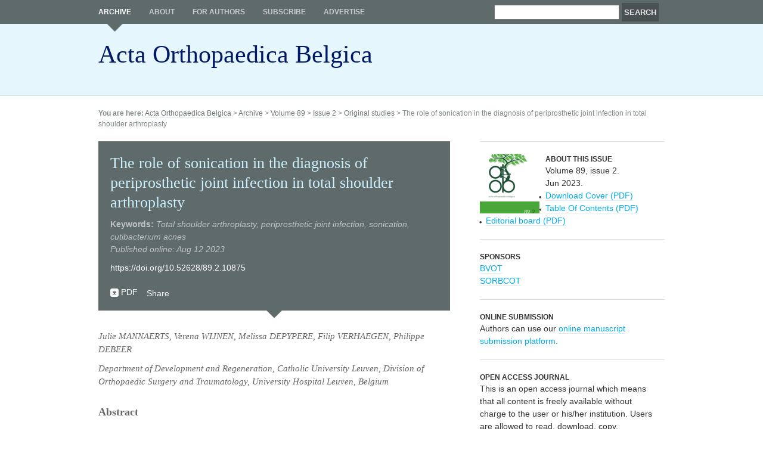

--- FILE ---
content_type: text/html; charset=utf-8
request_url: http://www.actaorthopaedica.be/archive/volume-89/issue-2/original-studies/the-role-of-sonication-in-the-diagnosis-of-periprosthetic-joint-infection-in-total-shoulder-arthrop/
body_size: 3660
content:
<!DOCTYPE html PUBLIC "-//W3C//DTD XHTML 1.0 Strict//EN"
 "http://www.w3.org/TR/xhtml1/DTD/xhtml1-strict.dtd">
<html xmlns="http://www.w3.org/1999/xhtml" xml:lang="nl" lang="nl">
  <head>
    <link rel="shortcut icon" href="/favicon.ico" type="image/x-icon" />
    <meta http-equiv="Content-Type" content="text/html; charset=utf-8"/>

    <title>The role of sonication in the diagnosis of periprosthetic joint infection in total shoulder arthroplasty</title>

    <link rel="stylesheet" type="text/css" href="/css/screen.css" />

    
        <!-- Load in jQuery-UI CSS & Javascript, and define actions for "About this cover dialog" -->
    <link type="text/css" href="/javascripts/jquery-ui/css/custom-theme/jquery-ui-1.7.2.custom.css" rel="stylesheet" /> 
    <script type="text/javascript" src="/javascripts/jquery-ui/js/jquery-1.3.2.min.js"></script>
    <script type="text/javascript" src="/javascripts/jquery-ui/js/jquery-ui-1.7.2.custom.min.js"></script>
    <script type="text/javascript">
          $(function(){
            // Dialog     
            $('#cover').dialog({
              autoOpen: false, modal: true, width: 400, buttons: {
                "Close": function() { 
                  $(this).dialog("close"); 
                }
              }
            });

            // Dialog Link
            $('#show_cover_info').click(function(){
              $('#cover').dialog('open');
              return false;
            });

            //hover states on the static widgets
            $('#dialog_link, ul#icons li').hover(
              function() { $(this).addClass('ui-state-hover'); }, 
              function() { $(this).removeClass('ui-state-hover'); }
            );

          });
        </script>
    
   <!--[if IE]>
      <link href="/stylesheets/ie.css" media="screen" rel="stylesheet" type="text/css" />
    <![endif]-->

    <!--[if lt IE 7]>
      <script src="http://ie7-js.googlecode.com/svn/version/2.0(beta3)/IE7.js" type="text/javascript"></script>
      <link href="/stylesheets/ie6.css" media="screen" rel="stylesheet" type="text/css" />
    <![endif]-->

    <!--[if lt IE 8]>
      <script src="http://ie7-js.googlecode.com/svn/version/2.0(beta3)/IE8.js" type="text/javascript"></script>
    <![endif]-->

    <!-- Sifr CSS & Javascript
    <link rel="stylesheet" href="/sifr/css/sifr.css" type="text/css" />
    <script src="/sifr/js/sifr.js" type="text/javascript"></script>
    <script src="/sifr/js/sifr-config.js" type="text/javascript"></script>-->

  </head>
  <body class="the-role-of-sonication-in-the-diagnosis-of-periprosthetic-joint-infection-in-total-shoulder-arthrop">

    <div id="header" class="clearfix">
      <div class="container clearfix">
        <p id="skip-to-content"><a href="#content">? Direct naar inhoud</a></p>
<p id="logo"><a href="/">Acta Orthopaedica Belgica</a></p>
  <div id="searchform">
    <form action="/search" method="get" id="search-form">
      <p>
        <label for="q">Search all issues of Acta Orthopaedica Belgica</label>
        <input id="q" name="q" type="text" value="" />
        <input id="search-submit" type="submit" value="Search" />
      </p>
    </form>
  </div>
<div id="nav">
  <ul id="nav-extra">
    <li class="parent_of_current"><a href="/archive">Archive</a></li> <li><a href="/about-this-journal">About</a></li> <li><a href="/for-authors/author-guidelines/">For authors</a></li> <li><a href="/subscribe">Subscribe</a></li> <li><a href="/advertise-in-aob">Advertise</a></li>
  </ul>
</div>
      </div>
    </div>
    <hr class="hide" />
    <div id="breadcrumb">
      <div class="container clearfix">      
        <p><strong>You are here:</strong> <a href="/">Acta Orthopaedica Belgica</a> &gt; <a href="/archive/">Archive</a> &gt; <a href="/archive/volume-89/">Volume 89</a> &gt; <a href="/archive/volume-89/issue-2/">Issue 2</a> &gt; <a href="/archive/volume-89/issue-2/original-studies/">Original studies</a> &gt; The role of sonication in the diagnosis of periprosthetic joint infection in total shoulder arthroplasty</p>
      </div>
    </div>
    <hr class="hide" />
    <div id="content" class="clearfix">
      <div class="container clearfix">
        <div id="content_main" class="span-15 append-1 clearfix">       
          






  

  <div id="article_header">
    <h1>The role of sonication in the diagnosis of periprosthetic joint infection in total shoulder arthroplasty</h1>

      <div id="keywords">
    
        <strong>Keywords:</strong> <p>Total shoulder arthroplasty, periprosthetic joint infection, sonication, cutibacterium acnes</p>

    
        
<br/><p>Published online: Aug 12 2023</p>

      </div>
<p class="doi-holder"><a href="https://doi.org/10.52628/89.2.10875">https://doi.org/10.52628/89.2.10875</a></p>
    <ul id="article_actions" class="clearfix">
      <li id="download_pdf"><a href="/assets/3355/ActaOrthopBelg-89-201.pdf">PDF</a></li>
      <li id="addthis_btn">
        <!-- AddThis Button BEGIN -->
        <div class="addthis_toolbox addthis_default_style">
        <a href="http://addthis.com/bookmark.php?v=250&amp;pub=fvvo" class="addthis_button_compact">Share</a>
        </div>
        <script type="text/javascript" src="http://s7.addthis.com/js/250/addthis_widget.js#pub=fvvo"></script>
        <!-- AddThis Button END -->
      </li>
    </ul>
  </div>

  
    <div id="authors-and-institutions">
      <p>Julie MANNAERTS, Verena WIJNEN, Melissa DEPYPERE, Filip VERHAEGEN, Philippe DEBEER</p>

<p>Department of Development and Regeneration, Catholic University Leuven, Division of Orthopaedic Surgery and Traumatology, University Hospital Leuven, Belgium</p>

    </div>
  
  
  
    <h2>Abstract</h2>
    <p>An increased sensitivity of sonication compared to periprosthetic tissue cultures in the diagnosis of periprosthetic joint infection (PJI) of hip and knee arthroplasty has been reported. The goal of this study was to determine if there is also an added value of implant sonication in the diagnosis of PJI in total shoulder arthroplasty (TSA). A retrospective analysis of patients who underwent removal of their TSA combined with sonication of the implant for suspicion of PJI between April 2009 and August 2017 was performed. The diagnosis of PJI was based on the major criteria described by Parvizi. We calculated sensitivity, specificity, predictive values, likelihood ratios and diagnostic accuracy for sonication cultures in comparison with periprosthetic tissue cultures. Data from 41 patients were analysed. Standard synovial fluid cultures combined with intraoperative periprosthetic tissue cultures had a sensitivity of 95%, specificity of 95% and total accu- racy of 95%. Sonication cultures had a sensitivity of 91%, specificity of 68% and total accuracy of 80%. Six patients had negative standard cultures but positive sonication cultures. In patients with only one positive standard culture, the pathogen of the sonication culture corresponded to the pathogen of the positive soft tissue culture. We found a possible added value of sonication of TSA in the diagnosis of PJI in conjunction with standard intraoperative cultures. In some patients with suspicion of low-grade TSA infection, sonication could identify a possible causal microorganism despite negative standard cultures.</p>

   

          
            
          
          
          
        </div>
        
        
          <div id="content_sec" class="span-8 last clearfix">
            
            

            
            
              <div class="sidebar_item clearfix">
                <p><img alt="ActaOrthopBelg-89-2-Cover" src="/assets/3351/ActaOrthopBelg-89-2-Cover_thumbnail.png?1691754139" /></p>
<h3>About this issue</h3>


<p>Volume 89, issue 2.</p>
<p>Jun 2023.</p>

<ul><li><a href="/assets/3348/ActaOrthopBelg-89-2-Cover.pdf">Download Cover (PDF)</a></li></ul>
<ul><li><a href="/assets/3350/ActaOrthopBelg-89-2-TOC.pdf">Table Of Contents (PDF)</a></li></ul>
<ul><li><a href="/assets/3349/ActaOrthopBelg-89-2-Editorial_Board.pdf">Editorial board (PDF)</a></li></ul>
              </div>
              <div id="cover"></div>
            
            
            
            

<div id="VVOG" class="sidebar_item first">
  <h3>Sponsors</h3>
  <p><a href="http://www.bvot.be/">BVOT</a></p>
  <p><a href="http://www.sorbcot.be/">SORBCOT</a></p>
</div>

<div id="online-submission" class="sidebar_item">
  <h3>Online submission</h3>
  <p>Authors can use our <a href="https://aob.universa.be">online manuscript submission platform</a>.</p>
</div>

<div class="sidebar_item">
  <h3>Open access journal</h3>
  <p>This is an open access journal which means that all content is freely available without charge to the user or his/her institution. Users are allowed to read, download, copy, distribute, print, search, or link to the full texts of the articles in this journal without asking prior permission from the publisher or the author. This is in accordance with the <a href="http://budapestopenaccessinitiative.org/">BOAI</a> definition of open access.</p>
</div>
          </div>
        
        
      </div>
    </div>
    <hr class="hide" />
    <div id="footer" class="clearfix">
      <div class="container clearfix">
        <div id="universa-contact" class="span-18">
  <h3>Acta Orthopaedica Belgica is  printed in belgium by</h3>
  <p><strong>Universa Press</strong> (Contact Barbara De Leenheer)<br />
  Honderdweg 24, 9230 Wetteren - +32 (0)9 369 15 63 -  <a href="mailto:info@universa.be">info@universa.be</a></p>
</div>
<div id="gorilla" class="span-6 last">
  <p>ISSN: 0001-6462</p>
<!--  <p><a href="http://www.morse.be">webdesign by Morse</a></p>-->
</div>
  
      </div>
    </div>

<script type="text/javascript">
var gaJsHost = (("https:" == document.location.protocol) ? "https://ssl." : "http://www.");
document.write(unescape("%3Cscript src='" + gaJsHost + "google-analytics.com/ga.js' type='text/javascript'%3E%3C/script%3E"));
</script>
<script type="text/javascript">
try {
var pageTracker = _gat._getTracker("UA- -1");
pageTracker._trackPageview();
} catch(err) {}</script>
  </body>
</html>

--- FILE ---
content_type: text/css; charset=utf-8
request_url: http://www.actaorthopaedica.be/css/screen.css
body_size: 100
content:
/*	=Import default style sheet
------------------------------------------------------------------*/
@import '/css/reset.css';
@import '/css/grid.css';
@import '/css/forms.css';
@import '/css/stylesheet.css';

--- FILE ---
content_type: text/css; charset=utf-8
request_url: http://www.actaorthopaedica.be/css/grid.css
body_size: 1720
content:
/* -------------------------------------------------------------- 
   
   grid.css
   * Sets up an easy-to-use grid of 24 columns.
   
   By default, the grid is 950px wide, with 24 columns 
   spanning 30px, and a 10px margin between columns.
   
   If you need fewer or more columns, namespaces or semantic
   element names, use the compressor script (lib/compress.rb)
   
   Note: Changes made in this file will not be applied when
   using the compressor: make changes in lib/blueprint/grid.css.rb
   
-------------------------------------------------------------- */

/* A container should group all your columns. */
.container{
  width: 950px;
  margin: 0 auto;
  text-align:left;
}

/* Use this class on any div.span / container to see the grid. */
.showgrid { background: url(/images/grid.png);  }


/* Columns
-------------------------------------------------------------- */

/* Sets up basic grid floating and margin. */
div.span-1, div.span-2, div.span-3, div.span-4, div.span-5, 
div.span-6, div.span-7, div.span-8, div.span-9, div.span-10, 
div.span-11, div.span-12, div.span-13, div.span-14, div.span-15, 
div.span-16, div.span-17, div.span-18, div.span-19, div.span-20, 
div.span-21, div.span-22, div.span-23, div.span-24 {
  float: left;
  margin-right: 10px; 
}

/* The last column in a row needs this class. */
div.last { margin-right: 0; }

/* Use these classes to set the width of a column. */
.span-1  { width: 30px; }
.span-2  { width: 70px; }
.span-3  { width: 110px; }
.span-4  { width: 150px; }
.span-5  { width: 190px; }
.span-6  { width: 230px; }
.span-7  { width: 270px; }
.span-8  { width: 310px; }
.span-9  { width: 350px; }
.span-10 { width: 390px; }
.span-11 { width: 430px; }
.span-12 { width: 470px; }
.span-13 { width: 510px; }
.span-14 { width: 550px; }
.span-15 { width: 590px; }
.span-16 { width: 630px; }
.span-17 { width: 670px; }
.span-18 { width: 710px; }
.span-19 { width: 750px; }
.span-20 { width: 790px; }
.span-21 { width: 830px; }
.span-22 { width: 870px; }
.span-23 { width: 910px; }
.span-24, div.span-24 { width: 950px; margin: 0; }

/* Add these to a column to append empty cols. */
.append-1  { padding-right: 40px; }  
.append-2  { padding-right: 80px; } 
.append-3  { padding-right: 120px; } 
.append-4  { padding-right: 160px; } 
.append-5  { padding-right: 200px; } 
.append-6  { padding-right: 240px; } 
.append-7  { padding-right: 280px; } 
.append-8  { padding-right: 320px; } 
.append-9  { padding-right: 360px; } 
.append-10 { padding-right: 400px; } 
.append-11 { padding-right: 440px; } 
.append-12 { padding-right: 480px; } 
.append-13 { padding-right: 520px; } 
.append-14 { padding-right: 560px; } 
.append-15 { padding-right: 600px; } 
.append-16 { padding-right: 640px; } 
.append-17 { padding-right: 680px; } 
.append-18 { padding-right: 720px; } 
.append-19 { padding-right: 760px; } 
.append-20 { padding-right: 800px; } 
.append-21 { padding-right: 840px; } 
.append-22 { padding-right: 880px; } 
.append-23 { padding-right: 920px; } 

/* Add these to a column to prepend empty cols. */
.prepend-1  { padding-left: 40px; }  
.prepend-2  { padding-left: 80px; } 
.prepend-3  { padding-left: 120px; } 
.prepend-4  { padding-left: 160px; } 
.prepend-5  { padding-left: 200px; } 
.prepend-6  { padding-left: 240px; } 
.prepend-7  { padding-left: 280px; } 
.prepend-8  { padding-left: 320px; } 
.prepend-9  { padding-left: 360px; } 
.prepend-10 { padding-left: 400px; } 
.prepend-11 { padding-left: 440px; } 
.prepend-12 { padding-left: 480px; } 
.prepend-13 { padding-left: 520px; } 
.prepend-14 { padding-left: 560px; } 
.prepend-15 { padding-left: 600px; } 
.prepend-16 { padding-left: 640px; } 
.prepend-17 { padding-left: 680px; } 
.prepend-18 { padding-left: 720px; } 
.prepend-19 { padding-left: 760px; } 
.prepend-20 { padding-left: 800px; } 
.prepend-21 { padding-left: 840px; } 
.prepend-22 { padding-left: 880px; } 
.prepend-23 { padding-left: 920px; } 


/* Border on right hand side of a column. */
div.border {
  padding-right: 4px;
  margin-right: 5px;
  border-right: 1px solid #DDD;
}

/* Border with more whitespace, spans one column. */
div.colborder {
  padding-right: 24px;
  margin-right: 25px;
  border-right: 1px solid #DDD;
}


/* Use these classes on an element to push it into the 
   next column, or to pull it into the previous column.  */

.pull-1 { margin-left: -40px; }
.pull-2 { margin-left: -80px; }
.pull-3 { margin-left: -120px; }
.pull-4 { margin-left: -160px; }
.pull-5 { margin-left: -200px; }

.pull-1, .pull-2, .pull-3, 
.pull-4, .pull-5, .pull-5 {
  float:left;
	position:relative;
}

.push-1 { margin: 0 -40px 1.5em 40px; }
.push-2 { margin: 0 -80px 1.5em 80px; }
.push-3 { margin: 0 -120px 1.5em 120px; }
.push-4 { margin: 0 -160px 1.5em 160px; }
.push-5 { margin: 0 -200px 1.5em 200px; }

.push-0, .push-1, .push-2, 
.push-3, .push-4, .push-5 { 
  float: right;
	position:relative;
}

/* Misc classes and elements
-------------------------------------------------------------- */

/* Use this to create a horizontal ruler across a column. */
hr {
  background: #DDD; 
  color: #DDD;
  clear: both; 
  float: none; 
  width: 100%; 
  height: 1px;
  margin: 0 0 1.45em;
  border: none; 
}
hr.space {
  background: #fff;
  color: #fff;
}
hr.hide {
	display:none;
}

/* Clearing floats without extra markup
   Based on How To Clear Floats Without Structural Markup by PiE
   [http://www.positioniseverything.net/easyclearing.html] */

.clearfix:after, .wrap:after {
    content: "."; 
    display: block; 
    height: 0; 
    clear: both; 
    visibility: hidden;
}
.clearfix, .container {display: inline-block;}
* html .clearfix,
* html .container {height: 1%;}
.clearfix, .container {display: block;}

/* Regular clearing
   apply to column that should drop below previous ones. */

.clear { clear:both; }